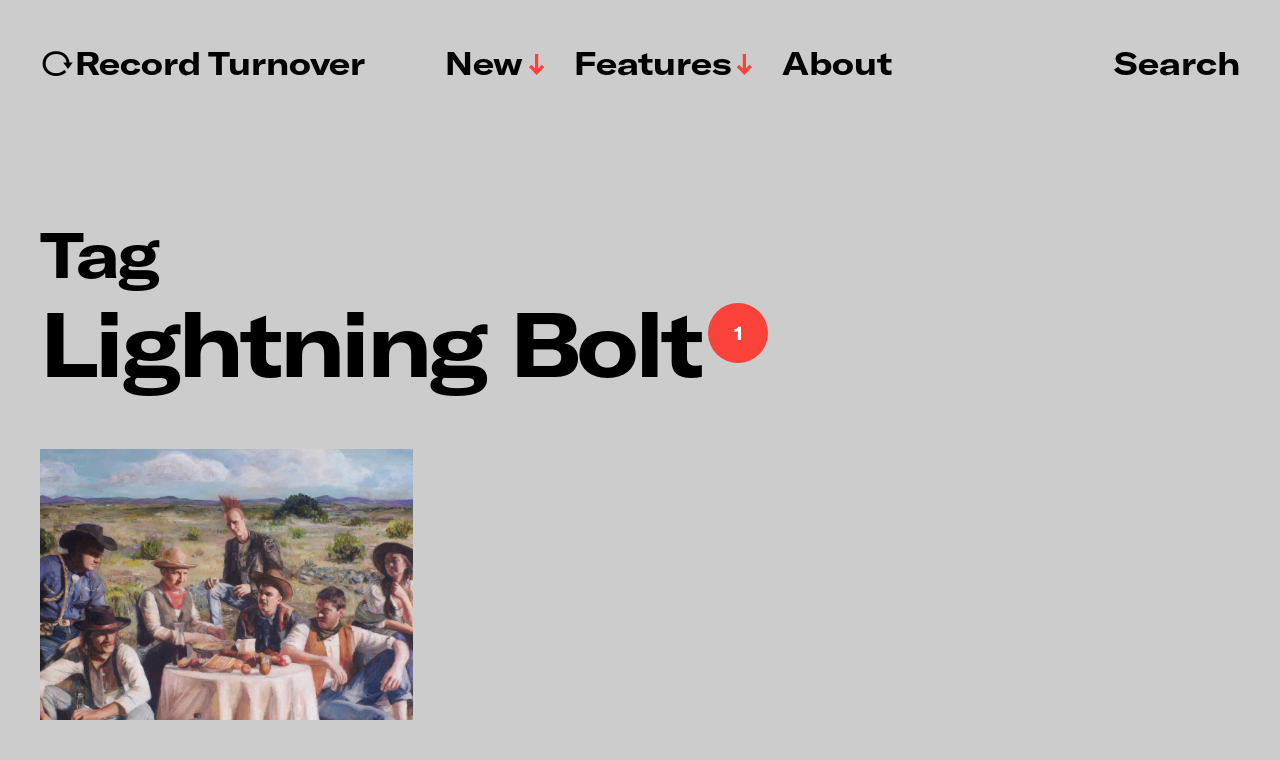

--- FILE ---
content_type: text/html; charset=UTF-8
request_url: https://www.recordturnover.com/tag/lightning-bolt/
body_size: 10593
content:
<!DOCTYPE html>

<html class="no-js" lang="en-GB">

	<head>

		<meta http-equiv="content-type" content="text/html" charset="UTF-8" />
		<meta name="viewport" content="width=device-width, initial-scale=1.0" >

		<link rel="profile" href="http://gmpg.org/xfn/11">

		<meta name='robots' content='index, follow, max-image-preview:large, max-snippet:-1, max-video-preview:-1' />
	<style>img:is([sizes="auto" i], [sizes^="auto," i]) { contain-intrinsic-size: 3000px 1500px }</style>
	
	<!-- This site is optimized with the Yoast SEO plugin v26.8 - https://yoast.com/product/yoast-seo-wordpress/ -->
	<title>Lightning Bolt Archives &#8211; ↻Record Turnover</title>
	<link rel="canonical" href="https://www.recordturnover.com/tag/lightning-bolt/" />
	<meta property="og:locale" content="en_GB" />
	<meta property="og:type" content="article" />
	<meta property="og:title" content="Lightning Bolt Archives &#8211; ↻Record Turnover" />
	<meta property="og:url" content="https://www.recordturnover.com/tag/lightning-bolt/" />
	<meta property="og:site_name" content="↻Record Turnover" />
	<meta name="twitter:card" content="summary_large_image" />
	<script type="application/ld+json" class="yoast-schema-graph">{"@context":"https://schema.org","@graph":[{"@type":"CollectionPage","@id":"https://www.recordturnover.com/tag/lightning-bolt/","url":"https://www.recordturnover.com/tag/lightning-bolt/","name":"Lightning Bolt Archives &#8211; ↻Record Turnover","isPartOf":{"@id":"https://www.recordturnover.com/#website"},"primaryImageOfPage":{"@id":"https://www.recordturnover.com/tag/lightning-bolt/#primaryimage"},"image":{"@id":"https://www.recordturnover.com/tag/lightning-bolt/#primaryimage"},"thumbnailUrl":"https://www.recordturnover.com/wp-content/uploads/2020/02/a1062903623_10.jpg","breadcrumb":{"@id":"https://www.recordturnover.com/tag/lightning-bolt/#breadcrumb"},"inLanguage":"en-GB"},{"@type":"ImageObject","inLanguage":"en-GB","@id":"https://www.recordturnover.com/tag/lightning-bolt/#primaryimage","url":"https://www.recordturnover.com/wp-content/uploads/2020/02/a1062903623_10.jpg","contentUrl":"https://www.recordturnover.com/wp-content/uploads/2020/02/a1062903623_10.jpg","width":1200,"height":1200},{"@type":"BreadcrumbList","@id":"https://www.recordturnover.com/tag/lightning-bolt/#breadcrumb","itemListElement":[{"@type":"ListItem","position":1,"name":"Home","item":"https://www.recordturnover.com/"},{"@type":"ListItem","position":2,"name":"Lightning Bolt"}]},{"@type":"WebSite","@id":"https://www.recordturnover.com/#website","url":"https://www.recordturnover.com/","name":"RECORD TURNOVER","description":"A music site dedicated to new and obscure sounds","potentialAction":[{"@type":"SearchAction","target":{"@type":"EntryPoint","urlTemplate":"https://www.recordturnover.com/?s={search_term_string}"},"query-input":{"@type":"PropertyValueSpecification","valueRequired":true,"valueName":"search_term_string"}}],"inLanguage":"en-GB"}]}</script>
	<!-- / Yoast SEO plugin. -->


<link rel='dns-prefetch' href='//stats.wp.com' />
<link rel='preconnect' href='//c0.wp.com' />
<link rel="alternate" type="application/rss+xml" title="↻Record Turnover &raquo; Feed" href="https://www.recordturnover.com/feed/" />
<link rel="alternate" type="application/rss+xml" title="↻Record Turnover &raquo; Comments Feed" href="https://www.recordturnover.com/comments/feed/" />
<link rel="alternate" type="application/rss+xml" title="↻Record Turnover &raquo; Lightning Bolt Tag Feed" href="https://www.recordturnover.com/tag/lightning-bolt/feed/" />
<script type="text/javascript">
/* <![CDATA[ */
window._wpemojiSettings = {"baseUrl":"https:\/\/s.w.org\/images\/core\/emoji\/16.0.1\/72x72\/","ext":".png","svgUrl":"https:\/\/s.w.org\/images\/core\/emoji\/16.0.1\/svg\/","svgExt":".svg","source":{"concatemoji":"https:\/\/www.recordturnover.com\/wp-includes\/js\/wp-emoji-release.min.js?ver=6.8.3"}};
/*! This file is auto-generated */
!function(s,n){var o,i,e;function c(e){try{var t={supportTests:e,timestamp:(new Date).valueOf()};sessionStorage.setItem(o,JSON.stringify(t))}catch(e){}}function p(e,t,n){e.clearRect(0,0,e.canvas.width,e.canvas.height),e.fillText(t,0,0);var t=new Uint32Array(e.getImageData(0,0,e.canvas.width,e.canvas.height).data),a=(e.clearRect(0,0,e.canvas.width,e.canvas.height),e.fillText(n,0,0),new Uint32Array(e.getImageData(0,0,e.canvas.width,e.canvas.height).data));return t.every(function(e,t){return e===a[t]})}function u(e,t){e.clearRect(0,0,e.canvas.width,e.canvas.height),e.fillText(t,0,0);for(var n=e.getImageData(16,16,1,1),a=0;a<n.data.length;a++)if(0!==n.data[a])return!1;return!0}function f(e,t,n,a){switch(t){case"flag":return n(e,"\ud83c\udff3\ufe0f\u200d\u26a7\ufe0f","\ud83c\udff3\ufe0f\u200b\u26a7\ufe0f")?!1:!n(e,"\ud83c\udde8\ud83c\uddf6","\ud83c\udde8\u200b\ud83c\uddf6")&&!n(e,"\ud83c\udff4\udb40\udc67\udb40\udc62\udb40\udc65\udb40\udc6e\udb40\udc67\udb40\udc7f","\ud83c\udff4\u200b\udb40\udc67\u200b\udb40\udc62\u200b\udb40\udc65\u200b\udb40\udc6e\u200b\udb40\udc67\u200b\udb40\udc7f");case"emoji":return!a(e,"\ud83e\udedf")}return!1}function g(e,t,n,a){var r="undefined"!=typeof WorkerGlobalScope&&self instanceof WorkerGlobalScope?new OffscreenCanvas(300,150):s.createElement("canvas"),o=r.getContext("2d",{willReadFrequently:!0}),i=(o.textBaseline="top",o.font="600 32px Arial",{});return e.forEach(function(e){i[e]=t(o,e,n,a)}),i}function t(e){var t=s.createElement("script");t.src=e,t.defer=!0,s.head.appendChild(t)}"undefined"!=typeof Promise&&(o="wpEmojiSettingsSupports",i=["flag","emoji"],n.supports={everything:!0,everythingExceptFlag:!0},e=new Promise(function(e){s.addEventListener("DOMContentLoaded",e,{once:!0})}),new Promise(function(t){var n=function(){try{var e=JSON.parse(sessionStorage.getItem(o));if("object"==typeof e&&"number"==typeof e.timestamp&&(new Date).valueOf()<e.timestamp+604800&&"object"==typeof e.supportTests)return e.supportTests}catch(e){}return null}();if(!n){if("undefined"!=typeof Worker&&"undefined"!=typeof OffscreenCanvas&&"undefined"!=typeof URL&&URL.createObjectURL&&"undefined"!=typeof Blob)try{var e="postMessage("+g.toString()+"("+[JSON.stringify(i),f.toString(),p.toString(),u.toString()].join(",")+"));",a=new Blob([e],{type:"text/javascript"}),r=new Worker(URL.createObjectURL(a),{name:"wpTestEmojiSupports"});return void(r.onmessage=function(e){c(n=e.data),r.terminate(),t(n)})}catch(e){}c(n=g(i,f,p,u))}t(n)}).then(function(e){for(var t in e)n.supports[t]=e[t],n.supports.everything=n.supports.everything&&n.supports[t],"flag"!==t&&(n.supports.everythingExceptFlag=n.supports.everythingExceptFlag&&n.supports[t]);n.supports.everythingExceptFlag=n.supports.everythingExceptFlag&&!n.supports.flag,n.DOMReady=!1,n.readyCallback=function(){n.DOMReady=!0}}).then(function(){return e}).then(function(){var e;n.supports.everything||(n.readyCallback(),(e=n.source||{}).concatemoji?t(e.concatemoji):e.wpemoji&&e.twemoji&&(t(e.twemoji),t(e.wpemoji)))}))}((window,document),window._wpemojiSettings);
/* ]]> */
</script>
<style id='wp-emoji-styles-inline-css' type='text/css'>

	img.wp-smiley, img.emoji {
		display: inline !important;
		border: none !important;
		box-shadow: none !important;
		height: 1em !important;
		width: 1em !important;
		margin: 0 0.07em !important;
		vertical-align: -0.1em !important;
		background: none !important;
		padding: 0 !important;
	}
</style>
<link rel='stylesheet' id='wp-block-library-css' href='https://c0.wp.com/c/6.8.3/wp-includes/css/dist/block-library/style.min.css' type='text/css' media='all' />
<style id='classic-theme-styles-inline-css' type='text/css'>
/*! This file is auto-generated */
.wp-block-button__link{color:#fff;background-color:#32373c;border-radius:9999px;box-shadow:none;text-decoration:none;padding:calc(.667em + 2px) calc(1.333em + 2px);font-size:1.125em}.wp-block-file__button{background:#32373c;color:#fff;text-decoration:none}
</style>
<link rel='stylesheet' id='mediaelement-css' href='https://c0.wp.com/c/6.8.3/wp-includes/js/mediaelement/mediaelementplayer-legacy.min.css' type='text/css' media='all' />
<link rel='stylesheet' id='wp-mediaelement-css' href='https://c0.wp.com/c/6.8.3/wp-includes/js/mediaelement/wp-mediaelement.min.css' type='text/css' media='all' />
<style id='jetpack-sharing-buttons-style-inline-css' type='text/css'>
.jetpack-sharing-buttons__services-list{display:flex;flex-direction:row;flex-wrap:wrap;gap:0;list-style-type:none;margin:5px;padding:0}.jetpack-sharing-buttons__services-list.has-small-icon-size{font-size:12px}.jetpack-sharing-buttons__services-list.has-normal-icon-size{font-size:16px}.jetpack-sharing-buttons__services-list.has-large-icon-size{font-size:24px}.jetpack-sharing-buttons__services-list.has-huge-icon-size{font-size:36px}@media print{.jetpack-sharing-buttons__services-list{display:none!important}}.editor-styles-wrapper .wp-block-jetpack-sharing-buttons{gap:0;padding-inline-start:0}ul.jetpack-sharing-buttons__services-list.has-background{padding:1.25em 2.375em}
</style>
<style id='global-styles-inline-css' type='text/css'>
:root{--wp--preset--aspect-ratio--square: 1;--wp--preset--aspect-ratio--4-3: 4/3;--wp--preset--aspect-ratio--3-4: 3/4;--wp--preset--aspect-ratio--3-2: 3/2;--wp--preset--aspect-ratio--2-3: 2/3;--wp--preset--aspect-ratio--16-9: 16/9;--wp--preset--aspect-ratio--9-16: 9/16;--wp--preset--color--black: #000000;--wp--preset--color--cyan-bluish-gray: #abb8c3;--wp--preset--color--white: #FFF;--wp--preset--color--pale-pink: #f78da7;--wp--preset--color--vivid-red: #cf2e2e;--wp--preset--color--luminous-vivid-orange: #ff6900;--wp--preset--color--luminous-vivid-amber: #fcb900;--wp--preset--color--light-green-cyan: #7bdcb5;--wp--preset--color--vivid-green-cyan: #00d084;--wp--preset--color--pale-cyan-blue: #8ed1fc;--wp--preset--color--vivid-cyan-blue: #0693e3;--wp--preset--color--vivid-purple: #9b51e0;--wp--preset--color--accent: #F9423A;--wp--preset--color--dark-gray: #333333;--wp--preset--color--gray: #767676;--wp--preset--color--light-gray: #DDDDDD;--wp--preset--gradient--vivid-cyan-blue-to-vivid-purple: linear-gradient(135deg,rgba(6,147,227,1) 0%,rgb(155,81,224) 100%);--wp--preset--gradient--light-green-cyan-to-vivid-green-cyan: linear-gradient(135deg,rgb(122,220,180) 0%,rgb(0,208,130) 100%);--wp--preset--gradient--luminous-vivid-amber-to-luminous-vivid-orange: linear-gradient(135deg,rgba(252,185,0,1) 0%,rgba(255,105,0,1) 100%);--wp--preset--gradient--luminous-vivid-orange-to-vivid-red: linear-gradient(135deg,rgba(255,105,0,1) 0%,rgb(207,46,46) 100%);--wp--preset--gradient--very-light-gray-to-cyan-bluish-gray: linear-gradient(135deg,rgb(238,238,238) 0%,rgb(169,184,195) 100%);--wp--preset--gradient--cool-to-warm-spectrum: linear-gradient(135deg,rgb(74,234,220) 0%,rgb(151,120,209) 20%,rgb(207,42,186) 40%,rgb(238,44,130) 60%,rgb(251,105,98) 80%,rgb(254,248,76) 100%);--wp--preset--gradient--blush-light-purple: linear-gradient(135deg,rgb(255,206,236) 0%,rgb(152,150,240) 100%);--wp--preset--gradient--blush-bordeaux: linear-gradient(135deg,rgb(254,205,165) 0%,rgb(254,45,45) 50%,rgb(107,0,62) 100%);--wp--preset--gradient--luminous-dusk: linear-gradient(135deg,rgb(255,203,112) 0%,rgb(199,81,192) 50%,rgb(65,88,208) 100%);--wp--preset--gradient--pale-ocean: linear-gradient(135deg,rgb(255,245,203) 0%,rgb(182,227,212) 50%,rgb(51,167,181) 100%);--wp--preset--gradient--electric-grass: linear-gradient(135deg,rgb(202,248,128) 0%,rgb(113,206,126) 100%);--wp--preset--gradient--midnight: linear-gradient(135deg,rgb(2,3,129) 0%,rgb(40,116,252) 100%);--wp--preset--font-size--small: 16px;--wp--preset--font-size--medium: 20px;--wp--preset--font-size--large: 24px;--wp--preset--font-size--x-large: 42px;--wp--preset--font-size--regular: 20px;--wp--preset--font-size--larger: 32px;--wp--preset--spacing--20: 0.44rem;--wp--preset--spacing--30: 0.67rem;--wp--preset--spacing--40: 1rem;--wp--preset--spacing--50: 1.5rem;--wp--preset--spacing--60: 2.25rem;--wp--preset--spacing--70: 3.38rem;--wp--preset--spacing--80: 5.06rem;--wp--preset--shadow--natural: 6px 6px 9px rgba(0, 0, 0, 0.2);--wp--preset--shadow--deep: 12px 12px 50px rgba(0, 0, 0, 0.4);--wp--preset--shadow--sharp: 6px 6px 0px rgba(0, 0, 0, 0.2);--wp--preset--shadow--outlined: 6px 6px 0px -3px rgba(255, 255, 255, 1), 6px 6px rgba(0, 0, 0, 1);--wp--preset--shadow--crisp: 6px 6px 0px rgba(0, 0, 0, 1);}:where(.is-layout-flex){gap: 0.5em;}:where(.is-layout-grid){gap: 0.5em;}body .is-layout-flex{display: flex;}.is-layout-flex{flex-wrap: wrap;align-items: center;}.is-layout-flex > :is(*, div){margin: 0;}body .is-layout-grid{display: grid;}.is-layout-grid > :is(*, div){margin: 0;}:where(.wp-block-columns.is-layout-flex){gap: 2em;}:where(.wp-block-columns.is-layout-grid){gap: 2em;}:where(.wp-block-post-template.is-layout-flex){gap: 1.25em;}:where(.wp-block-post-template.is-layout-grid){gap: 1.25em;}.has-black-color{color: var(--wp--preset--color--black) !important;}.has-cyan-bluish-gray-color{color: var(--wp--preset--color--cyan-bluish-gray) !important;}.has-white-color{color: var(--wp--preset--color--white) !important;}.has-pale-pink-color{color: var(--wp--preset--color--pale-pink) !important;}.has-vivid-red-color{color: var(--wp--preset--color--vivid-red) !important;}.has-luminous-vivid-orange-color{color: var(--wp--preset--color--luminous-vivid-orange) !important;}.has-luminous-vivid-amber-color{color: var(--wp--preset--color--luminous-vivid-amber) !important;}.has-light-green-cyan-color{color: var(--wp--preset--color--light-green-cyan) !important;}.has-vivid-green-cyan-color{color: var(--wp--preset--color--vivid-green-cyan) !important;}.has-pale-cyan-blue-color{color: var(--wp--preset--color--pale-cyan-blue) !important;}.has-vivid-cyan-blue-color{color: var(--wp--preset--color--vivid-cyan-blue) !important;}.has-vivid-purple-color{color: var(--wp--preset--color--vivid-purple) !important;}.has-black-background-color{background-color: var(--wp--preset--color--black) !important;}.has-cyan-bluish-gray-background-color{background-color: var(--wp--preset--color--cyan-bluish-gray) !important;}.has-white-background-color{background-color: var(--wp--preset--color--white) !important;}.has-pale-pink-background-color{background-color: var(--wp--preset--color--pale-pink) !important;}.has-vivid-red-background-color{background-color: var(--wp--preset--color--vivid-red) !important;}.has-luminous-vivid-orange-background-color{background-color: var(--wp--preset--color--luminous-vivid-orange) !important;}.has-luminous-vivid-amber-background-color{background-color: var(--wp--preset--color--luminous-vivid-amber) !important;}.has-light-green-cyan-background-color{background-color: var(--wp--preset--color--light-green-cyan) !important;}.has-vivid-green-cyan-background-color{background-color: var(--wp--preset--color--vivid-green-cyan) !important;}.has-pale-cyan-blue-background-color{background-color: var(--wp--preset--color--pale-cyan-blue) !important;}.has-vivid-cyan-blue-background-color{background-color: var(--wp--preset--color--vivid-cyan-blue) !important;}.has-vivid-purple-background-color{background-color: var(--wp--preset--color--vivid-purple) !important;}.has-black-border-color{border-color: var(--wp--preset--color--black) !important;}.has-cyan-bluish-gray-border-color{border-color: var(--wp--preset--color--cyan-bluish-gray) !important;}.has-white-border-color{border-color: var(--wp--preset--color--white) !important;}.has-pale-pink-border-color{border-color: var(--wp--preset--color--pale-pink) !important;}.has-vivid-red-border-color{border-color: var(--wp--preset--color--vivid-red) !important;}.has-luminous-vivid-orange-border-color{border-color: var(--wp--preset--color--luminous-vivid-orange) !important;}.has-luminous-vivid-amber-border-color{border-color: var(--wp--preset--color--luminous-vivid-amber) !important;}.has-light-green-cyan-border-color{border-color: var(--wp--preset--color--light-green-cyan) !important;}.has-vivid-green-cyan-border-color{border-color: var(--wp--preset--color--vivid-green-cyan) !important;}.has-pale-cyan-blue-border-color{border-color: var(--wp--preset--color--pale-cyan-blue) !important;}.has-vivid-cyan-blue-border-color{border-color: var(--wp--preset--color--vivid-cyan-blue) !important;}.has-vivid-purple-border-color{border-color: var(--wp--preset--color--vivid-purple) !important;}.has-vivid-cyan-blue-to-vivid-purple-gradient-background{background: var(--wp--preset--gradient--vivid-cyan-blue-to-vivid-purple) !important;}.has-light-green-cyan-to-vivid-green-cyan-gradient-background{background: var(--wp--preset--gradient--light-green-cyan-to-vivid-green-cyan) !important;}.has-luminous-vivid-amber-to-luminous-vivid-orange-gradient-background{background: var(--wp--preset--gradient--luminous-vivid-amber-to-luminous-vivid-orange) !important;}.has-luminous-vivid-orange-to-vivid-red-gradient-background{background: var(--wp--preset--gradient--luminous-vivid-orange-to-vivid-red) !important;}.has-very-light-gray-to-cyan-bluish-gray-gradient-background{background: var(--wp--preset--gradient--very-light-gray-to-cyan-bluish-gray) !important;}.has-cool-to-warm-spectrum-gradient-background{background: var(--wp--preset--gradient--cool-to-warm-spectrum) !important;}.has-blush-light-purple-gradient-background{background: var(--wp--preset--gradient--blush-light-purple) !important;}.has-blush-bordeaux-gradient-background{background: var(--wp--preset--gradient--blush-bordeaux) !important;}.has-luminous-dusk-gradient-background{background: var(--wp--preset--gradient--luminous-dusk) !important;}.has-pale-ocean-gradient-background{background: var(--wp--preset--gradient--pale-ocean) !important;}.has-electric-grass-gradient-background{background: var(--wp--preset--gradient--electric-grass) !important;}.has-midnight-gradient-background{background: var(--wp--preset--gradient--midnight) !important;}.has-small-font-size{font-size: var(--wp--preset--font-size--small) !important;}.has-medium-font-size{font-size: var(--wp--preset--font-size--medium) !important;}.has-large-font-size{font-size: var(--wp--preset--font-size--large) !important;}.has-x-large-font-size{font-size: var(--wp--preset--font-size--x-large) !important;}
:where(.wp-block-post-template.is-layout-flex){gap: 1.25em;}:where(.wp-block-post-template.is-layout-grid){gap: 1.25em;}
:where(.wp-block-columns.is-layout-flex){gap: 2em;}:where(.wp-block-columns.is-layout-grid){gap: 2em;}
:root :where(.wp-block-pullquote){font-size: 1.5em;line-height: 1.6;}
</style>
<link rel='stylesheet' id='miyazaki-google-fonts-css' href='https://usercontent.one/wp/www.recordturnover.com/wp-content/themes/miyazaki/assets/css/fonts.css?ver=6.8.3&media=1728998601' type='text/css' media='all' />
<link rel='stylesheet' id='miyazaki-style-css' href='https://usercontent.one/wp/www.recordturnover.com/wp-content/themes/miyazaki/style.css?ver=2.2&media=1728998601' type='text/css' media='all' />
<link rel='stylesheet' id='rsfv-fallback-css' href='https://usercontent.one/wp/www.recordturnover.com/wp-content/plugins/really-simple-featured-video/includes/Compatibility/Themes/Fallback/styles.css?media=1728998601?ver=1768828100' type='text/css' media='all' />
<link rel='stylesheet' id='searchwp-forms-css' href='https://usercontent.one/wp/www.recordturnover.com/wp-content/plugins/searchwp-live-ajax-search/assets/styles/frontend/search-forms.min.css?ver=1.8.7&media=1728998601' type='text/css' media='all' />
<link rel='stylesheet' id='searchwp-live-search-css' href='https://usercontent.one/wp/www.recordturnover.com/wp-content/plugins/searchwp-live-ajax-search/assets/styles/style.min.css?ver=1.8.7&media=1728998601' type='text/css' media='all' />
<style id='searchwp-live-search-inline-css' type='text/css'>
.searchwp-live-search-result .searchwp-live-search-result--title a {
  font-size: 16px;
}
.searchwp-live-search-result .searchwp-live-search-result--price {
  font-size: 14px;
}
.searchwp-live-search-result .searchwp-live-search-result--add-to-cart .button {
  font-size: 14px;
}

</style>
<link rel='stylesheet' id='boxzilla-css' href='https://usercontent.one/wp/www.recordturnover.com/wp-content/plugins/boxzilla/assets/css/styles.css?ver=3.4.5&media=1728998601' type='text/css' media='all' />
<script type="text/javascript" src="https://c0.wp.com/c/6.8.3/wp-includes/js/jquery/jquery.min.js" id="jquery-core-js"></script>
<script type="text/javascript" src="https://c0.wp.com/c/6.8.3/wp-includes/js/jquery/jquery-migrate.min.js" id="jquery-migrate-js"></script>
<link rel="https://api.w.org/" href="https://www.recordturnover.com/wp-json/" /><link rel="alternate" title="JSON" type="application/json" href="https://www.recordturnover.com/wp-json/wp/v2/tags/2062" /><link rel="EditURI" type="application/rsd+xml" title="RSD" href="https://www.recordturnover.com/xmlrpc.php?rsd" />
<meta name="generator" content="WordPress 6.8.3" />
<style>[class*=" icon-oc-"],[class^=icon-oc-]{speak:none;font-style:normal;font-weight:400;font-variant:normal;text-transform:none;line-height:1;-webkit-font-smoothing:antialiased;-moz-osx-font-smoothing:grayscale}.icon-oc-one-com-white-32px-fill:before{content:"901"}.icon-oc-one-com:before{content:"900"}#one-com-icon,.toplevel_page_onecom-wp .wp-menu-image{speak:none;display:flex;align-items:center;justify-content:center;text-transform:none;line-height:1;-webkit-font-smoothing:antialiased;-moz-osx-font-smoothing:grayscale}.onecom-wp-admin-bar-item>a,.toplevel_page_onecom-wp>.wp-menu-name{font-size:16px;font-weight:400;line-height:1}.toplevel_page_onecom-wp>.wp-menu-name img{width:69px;height:9px;}.wp-submenu-wrap.wp-submenu>.wp-submenu-head>img{width:88px;height:auto}.onecom-wp-admin-bar-item>a img{height:7px!important}.onecom-wp-admin-bar-item>a img,.toplevel_page_onecom-wp>.wp-menu-name img{opacity:.8}.onecom-wp-admin-bar-item.hover>a img,.toplevel_page_onecom-wp.wp-has-current-submenu>.wp-menu-name img,li.opensub>a.toplevel_page_onecom-wp>.wp-menu-name img{opacity:1}#one-com-icon:before,.onecom-wp-admin-bar-item>a:before,.toplevel_page_onecom-wp>.wp-menu-image:before{content:'';position:static!important;background-color:rgba(240,245,250,.4);border-radius:102px;width:18px;height:18px;padding:0!important}.onecom-wp-admin-bar-item>a:before{width:14px;height:14px}.onecom-wp-admin-bar-item.hover>a:before,.toplevel_page_onecom-wp.opensub>a>.wp-menu-image:before,.toplevel_page_onecom-wp.wp-has-current-submenu>.wp-menu-image:before{background-color:#76b82a}.onecom-wp-admin-bar-item>a{display:inline-flex!important;align-items:center;justify-content:center}#one-com-logo-wrapper{font-size:4em}#one-com-icon{vertical-align:middle}.imagify-welcome{display:none !important;}</style>	<style>img#wpstats{display:none}</style>
				<script>document.documentElement.className = document.documentElement.className.replace( 'no-js', 'js' );</script>
		<style type="text/css" id="custom-background-css">
body.custom-background { background-color: #cccccc; }
</style>
	<script>(()=>{var o=[],i={};["on","off","toggle","show"].forEach((l=>{i[l]=function(){o.push([l,arguments])}})),window.Boxzilla=i,window.boxzilla_queue=o})();</script><link rel="icon" href="https://usercontent.one/wp/www.recordturnover.com/wp-content/uploads/2024/03/cropped-RTlogo2024-32x32.png?media=1728998601" sizes="32x32" />
<link rel="icon" href="https://usercontent.one/wp/www.recordturnover.com/wp-content/uploads/2024/03/cropped-RTlogo2024-192x192.png?media=1728998601" sizes="192x192" />
<link rel="apple-touch-icon" href="https://usercontent.one/wp/www.recordturnover.com/wp-content/uploads/2024/03/cropped-RTlogo2024-180x180.png?media=1728998601" />
<meta name="msapplication-TileImage" content="https://usercontent.one/wp/www.recordturnover.com/wp-content/uploads/2024/03/cropped-RTlogo2024-270x270.png?media=1728998601" />
		<style type="text/css" id="wp-custom-css">
			/*
You can add your own CSS here.

Click the help icon above to learn more.
*/

@font-face {
    font-family: 'Items';
    src: url('https://recordturnover.com/wp-content/themes/miyazaki/assets/fonts/items-light.woff') format('woff'),
url('https://recordturnover.com/wp-content/themes/miyazaki/assets/fonts/items-light.eot') format('embedded-opentype');
	
    font-weight: normal;
    font-style: normal; }

@font-face {
    font-family: 'Items';
    src: url('https://recordturnover.com/wp-content/themes/miyazaki/assets/fonts/items-light-italic.woff') format('woff'),
url('https://recordturnover.com/wp-content/themes/miyazaki/assets/fonts/items-light-italic.eot') format('embedded-opentype');
			
    font-weight: normal;
    font-style: italic; }

@font-face {
    font-family: 'GT America';
    src: url('https://recordturnover.com/wp-content/themes/miyazaki/assets/fonts/GT-america-extended-bold.woff') format('woff'),
url('https://recordturnover.com/wp-content/themes/miyazaki/assets/fonts/GT-america-extended-bold.eot') format('embedded-opentype');
			
    font-weight: bold;
    font-style: normal; }

@font-face {
    font-family: 'GT America';
    src: url('https://recordturnover.com/wp-content/themes/miyazaki/assets/fonts/GT-america-extended-bold-italic.woff') format('woff'),
url('https://recordturnover.com/wp-content/themes/miyazaki/assets/fonts/GT-america-extended-bold-italic.eot') format('embedded-opentype');

    font-weight: bold;
    font-style: italic; }
		</style>
		
	</head>

	<body class="archive tag tag-lightning-bolt tag-2062 custom-background wp-theme-miyazaki pagination-type-button">

		
		<a class="faux-button skip-link" href="#site-content">Skip to the content</a>

		<header id="site-header">

			<div class="section-inner">

				<div class="header-left">

					
							<p class="site-title"><a href="https://www.recordturnover.com/">↻Record Turnover</a></p>

						
					
					<ul class="main-menu header-menu reset-list-style">
						<li id="menu-item-8261" class="menu-item menu-item-type-taxonomy menu-item-object-category menu-item-has-children menu-item-8261"><a href="https://www.recordturnover.com/category/music/new/">New</a>
<ul class="sub-menu">
	<li id="menu-item-20178" class="menu-item menu-item-type-taxonomy menu-item-object-post_tag menu-item-20178"><a href="https://www.recordturnover.com/tag/electronic/">Electronic</a></li>
	<li id="menu-item-8262" class="menu-item menu-item-type-taxonomy menu-item-object-category menu-item-8262"><a href="https://www.recordturnover.com/category/music/rediscovered/">Rediscovered</a></li>
	<li id="menu-item-23901" class="menu-item menu-item-type-taxonomy menu-item-object-category menu-item-23901"><a href="https://www.recordturnover.com/category/music/lists/">Lists</a></li>
</ul>
</li>
<li id="menu-item-23902" class="menu-item menu-item-type-taxonomy menu-item-object-category menu-item-has-children menu-item-23902"><a href="https://www.recordturnover.com/category/features/">Features</a>
<ul class="sub-menu">
	<li id="menu-item-23929" class="menu-item menu-item-type-taxonomy menu-item-object-category menu-item-23929"><a href="https://www.recordturnover.com/category/features/interviews/">Interviews</a></li>
	<li id="menu-item-26305" class="menu-item menu-item-type-taxonomy menu-item-object-category menu-item-26305"><a href="https://www.recordturnover.com/category/features/spotlights/ctm/">CTM</a></li>
	<li id="menu-item-23904" class="menu-item menu-item-type-taxonomy menu-item-object-category menu-item-23904"><a href="https://www.recordturnover.com/category/features/spotlights/rewire/">Rewire</a></li>
	<li id="menu-item-23903" class="menu-item menu-item-type-taxonomy menu-item-object-category menu-item-23903"><a href="https://www.recordturnover.com/category/features/spotlights/intonal/">Intonal</a></li>
</ul>
</li>
<li id="menu-item-3115" class="menu-item menu-item-type-post_type menu-item-object-page menu-item-3115"><a href="https://www.recordturnover.com/about/">About</a></li>
					</ul><!-- .main-menu -->

				</div><!-- .header-left -->

				<div class="header-right">

					<button class="toggle nav-toggle" data-toggle-target=".mobile-menu-wrapper" data-toggle-scroll-lock="true">
						<label>
							<span class="show">Menu</span>
							<span class="hide">Close</span>
						</label>
						<div class="bars">
							<div class="bar"></div>
							<div class="bar"></div>
							<div class="bar"></div>
						</div><!-- .bars -->
					</button><!-- .nav-toggle -->

					
						<button class="toggle search-toggle" data-toggle-target=".search-overlay" data-toggle-scroll-lock="true" data-set-focus=".search-overlay .search-field">
							Search						</button><!-- .search-toggle -->

					
				</div><!-- .header-right -->

			</div><!-- .section-inner -->

		</header><!-- #site-header -->

		<div class="mobile-menu-wrapper cover-modal" data-untoggle-above="1020" data-modal-target-string=".mobile-menu-wrapper">

			<div class="mobile-menu-container section-inner">

				<div class="mobile-menu-top">

					<ul class="mobile-menu header-menu reset-list-style">
						<li class="menu-item menu-item-type-taxonomy menu-item-object-category menu-item-has-children menu-item-8261"><a href="https://www.recordturnover.com/category/music/new/">New</a>
<ul class="sub-menu">
	<li class="menu-item menu-item-type-taxonomy menu-item-object-post_tag menu-item-20178"><a href="https://www.recordturnover.com/tag/electronic/">Electronic</a></li>
	<li class="menu-item menu-item-type-taxonomy menu-item-object-category menu-item-8262"><a href="https://www.recordturnover.com/category/music/rediscovered/">Rediscovered</a></li>
	<li class="menu-item menu-item-type-taxonomy menu-item-object-category menu-item-23901"><a href="https://www.recordturnover.com/category/music/lists/">Lists</a></li>
</ul>
</li>
<li class="menu-item menu-item-type-taxonomy menu-item-object-category menu-item-has-children menu-item-23902"><a href="https://www.recordturnover.com/category/features/">Features</a>
<ul class="sub-menu">
	<li class="menu-item menu-item-type-taxonomy menu-item-object-category menu-item-23929"><a href="https://www.recordturnover.com/category/features/interviews/">Interviews</a></li>
	<li class="menu-item menu-item-type-taxonomy menu-item-object-category menu-item-26305"><a href="https://www.recordturnover.com/category/features/spotlights/ctm/">CTM</a></li>
	<li class="menu-item menu-item-type-taxonomy menu-item-object-category menu-item-23904"><a href="https://www.recordturnover.com/category/features/spotlights/rewire/">Rewire</a></li>
	<li class="menu-item menu-item-type-taxonomy menu-item-object-category menu-item-23903"><a href="https://www.recordturnover.com/category/features/spotlights/intonal/">Intonal</a></li>
</ul>
</li>
<li class="menu-item menu-item-type-post_type menu-item-object-page menu-item-3115"><a href="https://www.recordturnover.com/about/">About</a></li>
					</ul>

				</div><!-- .mobile-menu-top -->

				
					<div class="overlay-search-form">
						
<form role="search" method="get" class="search-form" action="https://www.recordturnover.com/">
	<label for="search-form-6979600c9e0b5">
		<span class="screen-reader-text">Search for:</span>
		<img aria-hidden src="https://usercontent.one/wp/www.recordturnover.com/wp-content/themes/miyazaki/assets/images/icons/spyglass-white.svg?media=1728998601" />
	</label>
	<input type="search" id="search-form-6979600c9e0b5" class="search-field" placeholder="Search for&hellip;" value="" name="s" data-swplive="true" data-swpengine="default" data-swpconfig="default" />
	<button type="submit" class="search-submit">Search</button>
</form>
					</div><!-- .overlay-search-form -->

				
			</div><!-- .mobile-menu -->

		</div><!-- .mobile-menu-wrapper -->

		
			<div class="search-overlay cover-modal" data-untoggle-below="1020" data-modal-target-string=".search-overlay">

				<div class="section-inner overlay-search-form search-overlay-form-wrapper">
					
<form role="search" method="get" class="search-form" action="https://www.recordturnover.com/">
	<label for="search-form-6979600c9e0ef">
		<span class="screen-reader-text">Search for:</span>
		<img aria-hidden src="https://usercontent.one/wp/www.recordturnover.com/wp-content/themes/miyazaki/assets/images/icons/spyglass-white.svg?media=1728998601" />
	</label>
	<input type="search" id="search-form-6979600c9e0ef" class="search-field" placeholder="Search for&hellip;" value="" name="s" data-swplive="true" data-swpengine="default" data-swpconfig="default" />
	<button type="submit" class="search-submit">Search</button>
</form>
				</div><!-- .section-inner -->

			</div><!-- .search-overlay -->

		
		
<main id="site-content">

	<div class="section-inner">

		
			<header class="archive-header ">

				<div class="archive-header-titles">

					<h3 class="archive-title-prefix">Tag</h3>
					
					<h1 class="archive-title">
						Lightning Bolt													<div class="results-count length-1">1</div>
											</h1>

				</div><!-- .header-titles -->

				
			</header><!-- .archive-header -->

		
		
			<div class="posts load-more-target" id="posts">

				<div class="grid-sizer"></div>

				<article class="preview preview-post do-spot post-6349 post type-post status-publish format-standard has-post-thumbnail hentry category-new tag-famous-class tag-lightning-bolt tag-ty-segall tag-wasted-shirt has-thumbnail" id="post-6349">

	<div class="preview-wrapper">

		
			<a href="https://www.recordturnover.com/2020/02/07/wasted-shirt/" class="preview-image">

				<img width="800" height="800" src="https://usercontent.one/wp/www.recordturnover.com/wp-content/uploads/2020/02/a1062903623_10.jpg?media=1728998601" class="attachment-miyazaki_preview_image_high_resolution size-miyazaki_preview_image_high_resolution wp-post-image" alt="" decoding="async" fetchpriority="high" srcset="https://usercontent.one/wp/www.recordturnover.com/wp-content/uploads/2020/02/a1062903623_10.jpg?media=1728998601 1200w, https://usercontent.one/wp/www.recordturnover.com/wp-content/uploads/2020/02/a1062903623_10-300x300.jpg?media=1728998601 300w, https://usercontent.one/wp/www.recordturnover.com/wp-content/uploads/2020/02/a1062903623_10-1024x1024.jpg?media=1728998601 1024w, https://usercontent.one/wp/www.recordturnover.com/wp-content/uploads/2020/02/a1062903623_10-150x150.jpg?media=1728998601 150w, https://usercontent.one/wp/www.recordturnover.com/wp-content/uploads/2020/02/a1062903623_10-768x768.jpg?media=1728998601 768w" sizes="(max-width: 800px) 100vw, 800px" />				
			</a>

		
		<h3 class="preview-title"><a href="https://www.recordturnover.com/2020/02/07/wasted-shirt/"><span>Wasted Shirt</span></a></h3>

		
			<div class="post-meta-wrapper post-meta-preview">

				<ul class="post-meta">

											<li class="post-date">
							<a class="meta-wrapper" href="https://www.recordturnover.com/2020/02/07/wasted-shirt/">
								<span class="screen-reader-text">Post date</span>
								February 7, 2020							</a>
						</li>
					
				</ul><!-- .post-meta -->

			</div><!-- .post-meta-wrapper -->

			
	</div><!-- .preview-wrapper -->

</article>

			</div><!-- .posts -->

			
		
	</div><!-- .section-inner -->

</main><!-- #site-content -->

		<footer id="site-footer">

			
			<div class="footer-bottom section-inner">

				<div class="footer-credits">

					<p class="footer-copyright">&copy; 2026 ↻Record Turnover</p>

				</div><!-- .footer-credits -->

				
					<ul class="footer-nav reset-list-style">
						<li id="menu-item-20185" class="menu-item menu-item-type-custom menu-item-object-custom menu-item-20185"><a href="https://instagram.com/recordturnover/">Instagram</a></li>
<li id="menu-item-20184" class="menu-item menu-item-type-custom menu-item-object-custom menu-item-20184"><a href="https://soundcloud.com/recordturnover">Soundcloud</a></li>
<li id="menu-item-20186" class="menu-item menu-item-type-custom menu-item-object-custom menu-item-20186"><a href="https://www.mixcloud.com/recordturnover/">Mixcloud</a></li>
					</ul><!-- .site-nav -->

				
			</div><!-- .footer-bottom -->

		</footer><!-- #site-footer -->
		
		<div style="display: none;"><div id="boxzilla-box-10657-content"><p>Sign up to our weekly digest!</p>
<p>&nbsp;</p>
<script>(function() {
	window.mc4wp = window.mc4wp || {
		listeners: [],
		forms: {
			on: function(evt, cb) {
				window.mc4wp.listeners.push(
					{
						event   : evt,
						callback: cb
					}
				);
			}
		}
	}
})();
</script><!-- Mailchimp for WordPress v4.11.1 - https://wordpress.org/plugins/mailchimp-for-wp/ --><form id="mc4wp-form-2" class="mc4wp-form mc4wp-form-10653" method="post" data-id="10653" data-name="Subscribe to our digest" ><div class="mc4wp-form-fields"><p>
    <label>First Name</label>
    <input type="text" name="FNAME">
</p>
<p>
    <label>Last Name</label>
    <input type="text" name="LNAME">
</p>
<p>
	<label>Email address: 
		<input type="email" name="EMAIL" placeholder="Your e-mail address" required />
</label>
</p>

<p>
	<input type="submit" value="Sign up" />
</p></div><label style="display: none !important;">Leave this field empty if you're human: <input type="text" name="_mc4wp_honeypot" value="" tabindex="-1" autocomplete="off" /></label><input type="hidden" name="_mc4wp_timestamp" value="1769562124" /><input type="hidden" name="_mc4wp_form_id" value="10653" /><input type="hidden" name="_mc4wp_form_element_id" value="mc4wp-form-2" /><div class="mc4wp-response"></div></form><!-- / Mailchimp for WordPress Plugin -->
</div></div><script type="speculationrules">
{"prefetch":[{"source":"document","where":{"and":[{"href_matches":"\/*"},{"not":{"href_matches":["\/wp-*.php","\/wp-admin\/*","\/wp-content\/uploads\/*","\/wp-content\/*","\/wp-content\/plugins\/*","\/wp-content\/themes\/miyazaki\/*","\/*\\?(.+)"]}},{"not":{"selector_matches":"a[rel~=\"nofollow\"]"}},{"not":{"selector_matches":".no-prefetch, .no-prefetch a"}}]},"eagerness":"conservative"}]}
</script>

<script>(function() {function maybePrefixUrlField () {
  const value = this.value.trim()
  if (value !== '' && value.indexOf('http') !== 0) {
    this.value = 'http://' + value
  }
}

const urlFields = document.querySelectorAll('.mc4wp-form input[type="url"]')
for (let j = 0; j < urlFields.length; j++) {
  urlFields[j].addEventListener('blur', maybePrefixUrlField)
}
})();</script>        <style>
            .searchwp-live-search-results {
                opacity: 0;
                transition: opacity .25s ease-in-out;
                -moz-transition: opacity .25s ease-in-out;
                -webkit-transition: opacity .25s ease-in-out;
                height: 0;
                overflow: hidden;
                z-index: 9999995; /* Exceed SearchWP Modal Search Form overlay. */
                position: absolute;
                display: none;
            }

            .searchwp-live-search-results-showing {
                display: block;
                opacity: 1;
                height: auto;
                overflow: auto;
            }

            .searchwp-live-search-no-results {
                padding: 3em 2em 0;
                text-align: center;
            }

            .searchwp-live-search-no-min-chars:after {
                content: "Continue typing";
                display: block;
                text-align: center;
                padding: 2em 2em 0;
            }
        </style>
                <script>
            var _SEARCHWP_LIVE_AJAX_SEARCH_BLOCKS = true;
            var _SEARCHWP_LIVE_AJAX_SEARCH_ENGINE = 'default';
            var _SEARCHWP_LIVE_AJAX_SEARCH_CONFIG = 'default';
        </script>
        <script type="text/javascript" src="https://c0.wp.com/c/6.8.3/wp-includes/js/imagesloaded.min.js" id="imagesloaded-js"></script>
<script type="text/javascript" src="https://c0.wp.com/c/6.8.3/wp-includes/js/masonry.min.js" id="masonry-js"></script>
<script type="text/javascript" id="miyazaki_construct-js-extra">
/* <![CDATA[ */
var miyazaki_ajax_load_more = {"ajaxurl":"https:\/\/www.recordturnover.com\/wp-admin\/admin-ajax.php"};
/* ]]> */
</script>
<script type="text/javascript" src="https://usercontent.one/wp/www.recordturnover.com/wp-content/themes/miyazaki/assets/js/construct.js?ver=2.2&media=1728998601" id="miyazaki_construct-js"></script>
<script type="text/javascript" id="swp-live-search-client-js-extra">
/* <![CDATA[ */
var searchwp_live_search_params = [];
searchwp_live_search_params = {"ajaxurl":"https:\/\/www.recordturnover.com\/wp-admin\/admin-ajax.php","origin_id":2062,"config":{"default":{"engine":"default","input":{"delay":300,"min_chars":3},"results":{"position":"bottom","width":"auto","offset":{"x":0,"y":5}},"spinner":{"lines":12,"length":8,"width":3,"radius":8,"scale":1,"corners":1,"color":"#424242","fadeColor":"transparent","speed":1,"rotate":0,"animation":"searchwp-spinner-line-fade-quick","direction":1,"zIndex":2000000000,"className":"spinner","top":"50%","left":"50%","shadow":"0 0 1px transparent","position":"absolute"}}},"msg_no_config_found":"No valid SearchWP Live Search configuration found!","aria_instructions":"When autocomplete results are available use up and down arrows to review and enter to go to the desired page. Touch device users, explore by touch or with swipe gestures."};;
/* ]]> */
</script>
<script type="text/javascript" src="https://usercontent.one/wp/www.recordturnover.com/wp-content/plugins/searchwp-live-ajax-search/assets/javascript/dist/script.min.js?ver=1.8.7&media=1728998601" id="swp-live-search-client-js"></script>
<script type="text/javascript" id="boxzilla-js-extra">
/* <![CDATA[ */
var boxzilla_options = {"testMode":"","boxes":[{"id":10657,"icon":"&times;","content":"","css":{"background_color":"#ededed","color":"#0a0a0a","width":700,"position":"center"},"trigger":{"method":"percentage","value":75},"animation":"slide","cookie":{"triggered":0,"dismissed":24},"rehide":true,"position":"center","screenWidthCondition":null,"closable":true,"post":{"id":10657,"title":"Newsletter","slug":"newsletter"}}]};
/* ]]> */
</script>
<script type="text/javascript" src="https://usercontent.one/wp/www.recordturnover.com/wp-content/plugins/boxzilla/assets/js/script.js?ver=3.4.5&media=1728998601" id="boxzilla-js" defer="defer" data-wp-strategy="defer"></script>
<script type="text/javascript" id="jetpack-stats-js-before">
/* <![CDATA[ */
_stq = window._stq || [];
_stq.push([ "view", {"v":"ext","blog":"137971470","post":"0","tz":"1","srv":"www.recordturnover.com","arch_tag":"lightning-bolt","arch_results":"1","j":"1:15.4"} ]);
_stq.push([ "clickTrackerInit", "137971470", "0" ]);
/* ]]> */
</script>
<script type="text/javascript" src="https://stats.wp.com/e-202605.js" id="jetpack-stats-js" defer="defer" data-wp-strategy="defer"></script>
<script type="text/javascript" defer src="https://usercontent.one/wp/www.recordturnover.com/wp-content/plugins/mailchimp-for-wp/assets/js/forms.js?ver=4.11.1&media=1728998601" id="mc4wp-forms-api-js"></script>
<script id="ocvars">var ocSiteMeta = {plugins: {"a3e4aa5d9179da09d8af9b6802f861a8": 1,"2c9812363c3c947e61f043af3c9852d0": 1,"b904efd4c2b650207df23db3e5b40c86": 1,"a3fe9dc9824eccbd72b7e5263258ab2c": 1}}</script>
	</body>
</html>
